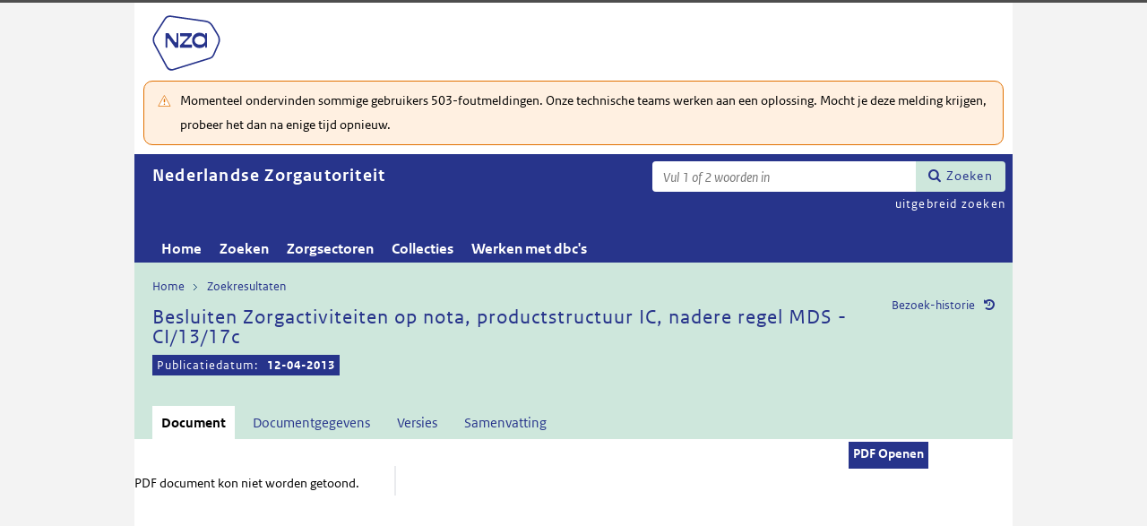

--- FILE ---
content_type: text/html; charset=utf-8
request_url: https://puc.overheid.nl/nza/doc/PUC_8428_22/1/
body_size: 13569
content:


<!DOCTYPE html SYSTEM "about:legacy-compat">

<!--[if IE 8]><html xml:lang="nl-NL" class="ie8"><![endif]-->
<!--[if (lt IE 8)|(gt IE 8)|!(IE)]><!-->
<html xml:lang="nl-NL" lang="nl-NL">
<!--<![endif]-->
	<head id="ctl00_head1"><script id="ctl00_jsinclude_jQueryLokaal" type="text/javascript">/* <![CDATA[ */ window.jQuery || document.write('<script type="text/javascript" src="/StippWebDLL/Resources/jquery/lib/v3_6_0/jquery.min.js"><\/script>') /* ]]> */</script><meta http-equiv="Content-Type" content="text/html; charset=UTF-8" /><meta charset="UTF-8" /><meta name="viewport" content="width=device-width, initial-scale=1" /><link rel="icon" href="/App_Themes/Algemeen/images/favicon.ico" type="image/x-icon" /><title>
	Besluiten Zorgactiviteiten op nota, productstructuur IC, nadere regel MDS - CI/13/17c - Nederlandse Zorgautoriteit
</title><script id="ctl00_jsinclude_jQueryUI" type="text/javascript" src="/StippWebDLL/Resources/jquery/ui/v1_13_0/jquery-ui.min.js?v=9936"></script><link id="ctl00_pucresourcescssmain_min_css" href="/PUC/Resources/css/main.min.css?v=7310+" rel="stylesheet" type="text/css" media="all" /><!--[if lte IE 9]><link id="ctl00_pucresourcescssie8_min_css" href="/PUC/Resources/css/IE8.min.css?v=7310+" rel="stylesheet" type="text/css" media="all" /><![endif]--><link id="ctl00_pucresourcescssstyle_min_css" href="/PUC/Resources/css/style.min.css?v=7310+" rel="stylesheet" type="text/css" media="all" /><link id="ctl00_stippwebdllresourcesjqueryuiv1_13_0smoothnessjquery_ui_min_css" href="/StippWebDLL/Resources/jquery/ui/v1_13_0/smoothness/jquery-ui.min.css?v=9936" rel="stylesheet" type="text/css" media="all" /><script id="ctl00_jsinclude_jQueryColorBox" type="text/javascript" src="/StippWebDLL/Resources/jquery/plugins/colorbox/jquery.colorbox-min.js?v=9936"></script><link id="ctl00_stippwebdllresourcesjquerypluginscolorboxstylestyle5colorbox_css" href="/StippWebDLL/Resources/jquery/plugins/colorbox/style/style5/colorbox.css?v=9936" rel="stylesheet" type="text/css" media="all" /><script id="ctl00_jsinclude_Teksten" type="text/javascript" src="/StippWebDLL/Resources/js/JavascriptTeksten.ashx?v=9936"></script><link id="ctl00_stippwebdllresourcescssstippweb_css" href="/StippWebDLL/Resources/css/StippWeb.css?v=9936" rel="stylesheet" type="text/css" media="all" /><script id="ctl00_jsinclude_JSVasteHeaders" type="text/javascript" src="/StippWebDLL/Resources/jquery/plugins/vasteheaders/jquery.vasteheaders.min.js?v=9936"></script><link id="ctl00_puchandlerskanaalhuisstijl_ashxidentifier_3d22" href="/PUC/Handlers/KanaalHuisstijl.ashx?identifier=22" rel="stylesheet" type="text/css" media="all" /><link id="ctl00_app_themesnzacssstyle_min_css" href="/App_Themes/NZA/css/style.min.css?v=7310+" rel="stylesheet" type="text/css" media="all" /><script id="ctl00_jsinclude_Cookie" type="text/javascript" src="/StippWebDLL/Resources/jquery/plugins/cookie/jquery.cookie.js?v=9936"></script><link id="ctl00_stippwebdllresourcescsscontrols_css" href="/StippWebDLL/Resources/css/Controls.css?v=9936" rel="stylesheet" type="text/css" media="all" /></head>
	<body id="ctl00_body1">
        
<!-- Start Piwik PRO installation code -->
<script type="text/javascript" async>
    (function (window, document, dataLayerName, id) {
        window[dataLayerName] = window[dataLayerName] || [], window[dataLayerName].push({start: (new Date).getTime(), event: "stg.start"}); var scripts = document.getElementsByTagName('script')[0], tags = document.createElement('script');
        function stgCreateCookie(a, b, c) {
            var d = ""; if (c) { var e = new Date; e.setTime(e.getTime() + 24 * c * 60 * 60 * 1e3), d = "; expires=" + e.toUTCString() } document.cookie = a + "=" + b + d + "; path=/;Secure"}
            var isStgDebug = (window.location.href.match("stg_debug") || document.cookie.match("stg_debug")) && !window.location.href.match("stg_disable_debug"); stgCreateCookie("stg_debug", isStgDebug ? 1 : "", isStgDebug ? 14 : -1);
            var qP = []; dataLayerName!== "dataLayer" && qP.push("data_layer_name=" + dataLayerName), qP.push("use_secure_cookies"), isStgDebug && qP.push("stg_debug"); var qPString = qP.length > 0 ? ("?" + qP.join("&")) : "";
            tags.async = !0, tags.src = "https://koop.piwik.pro/containers/"+id+".js"+qPString,scripts.parentNode.insertBefore(tags,scripts);
            !function (a, n, i) { a[n] = a[n] || {}; for (var c = 0; c < i.length; c++)!function (i) { a[n][i] = a[n][i] || {}, a[n][i].api = a[n][i].api || function () { var a = [].slice.call(arguments, 0); "string" == typeof a[0] && window[dataLayerName].push({ event: n + "." + i + ":" + a[0], parameters:[].slice.call(arguments, 1)})}}(i[c])}(window, "ppms", ["tm", "cm"]);
    })(window, document, 'dataLayer', 'a05b5d0a-cdc0-4a19-8729-6dbe7a0afc95');
</script>
<!-- End Piwik PRO Tag Manager code -->

	    <form method="post" action="/nza/doc/PUC_8428_22/1/" onsubmit="javascript:return WebForm_OnSubmit();" id="aspnetForm" autocomplete="off">
<div class="aspNetHidden">
<input type="hidden" name="__EVENTTARGET" id="__EVENTTARGET" value="" />
<input type="hidden" name="__EVENTARGUMENT" id="__EVENTARGUMENT" value="" />
<input type="hidden" name="__VIEWSTATE" id="__VIEWSTATE" value="qQeY91WzhMUgW0diCbs99AU0qSVIQFjH8eeBZ8FpdYF5z3yWDqXLbr0TMz1yckY7jsuJGZK4usFnU5vD25kcakHBqOUnh5PY2ImPlj+qRCxgwBBpTlc/TgyefMGRpXNDq8KYTajDjCQB/yV0c3i5yx/uCP77dcKkhmi7fPto1p3RavCww5fQNkySCiOpZR2suRZLiDDHM1LDxdchdRgBIisnKTtwbwLkSI2Ssk6Jk0xSZocMByIBQkhNN8WwLclKhvoGEBI4ljmcWKSwcZxAkci+YmYyGGqF3GwMkkFaI9KkVGCTmC0LS+4d/xtYVYT8Qh/w77SegcyF5ANzeXgMZ2O3H9aH81olQXHZz2fyqikgFSJXWituGboeWJ7WD/sX9tnS7IkYVqAYfaeEeC0oCrVEmFT1bccLFtxlcyKYSwJ7UcWPtAfD6wNLsyK+0Vrk1pobVwxBL29HXoDcocmVKjInBREb2zYESN7OnmcOhlaiPCxeCvYFacG2SO2Chyh5HhGoghr42Ah9CYtytF4l2UnpFimeG5N1CTjKjQnrjQDXY1DbgwPFQT5lY0J/UWWht/tpJriXRnldWCfRUQk3gwFHG/QUJk8HGOEq7PVr9TK9+b4gJSz1h/NmR96x3ghj8FGabTsIXVdSzxyA78DxoWKWnK6z7uNT/GN1EItc6PAYXhcozI6NmaZ8+yVZB/s0Fx2U3SMO/sKFpB3BVikdeqJtm9pc3IXhgp9wdG+3NZL3cQk1uKc3GwA/GD8Y5fgnVC5mT/5as+hN2ND37WLZCvU0vWf4PYq6QnoSu8Q8x4AwFo6dpaFfVRMuMMLaoWAi+4YdJGqCF8YMChLLB6QDxdHGYp3uM0+GBEhVCFVNycSdspWxwaemLE/ObPxyCo98ClYogwYeHyObLaSx7y1aAFaIshFCJdxnmyXooyM6TcaiNGcb7Rk8bWighpoCsDyicAt9UwjIqnirWKESWnyun5hbNwHbz6m0NIChxoSH+BImPtwd38QOw4LfTgmnE+3d9VWqlQLWLs/vMdW84ZPViEzOSkACZQqaFtkuV8JItIsZEeJ5N2sLWlQNPblmwSXZxSqIQH7MygReJBHu9BOXoJaYMrW8y+2ancvefjsgNTZfp31tVIdkxtYNVrZ9uEKCFB9hx56KVzkgI/Llx4DArKLdNFyv4fTHIyFrVn9Wuic2uyif/6d5gUD3u+IfromgRlizEMg6uJiafJ9XTbzC1/Ed/jHdi4rdf6ai6+FRDjWTusH0Tzu9YelJmUeGNEfvFZDnx7mZqyl+msG1vJpC6qcIs4wHIQaH5M8cvj8GenER+/2ya42Pik2ElQeWCXcTUYtt6/vMCrZEClKd/7wHucD1KNslBPKlmN3ra6Z4LjxzQbrErWBx6yR4suDTbOnkIAynD6JyuWpp6ivEthq+5uqWkBFpVodzeJS354v0k0ifmbMiJMy9/xckBBvwtoIF6xbr3sRbzKCoBlUUOAYcEmfsviNGGYtF6kn6/RQR2qPrvfC1qKddTN/GX6lfB2RW7Ci9woW2OWwj42MVMpi27htl4QMuUpVdu10LFlOOwvu6yLcFhhYltnmK+yax/[base64]/WUvUjnB6qehppVnEjwl3TNdE32bsA49hi45UQYhLcFc4u9yG0p2kF8xfZqmfrWtSW8pcGuOW9Mn34mnGSPpxGO0lncc3hxT1g5eQHnAg7GD3bBPusIkkt5MowzBbirGezXmefqmhg8EoDxAoulIgb8866H17wdseZoAiX6oWyNOozvJz8i3QoH2duWqt4+L1M0DG01B/EwR+Xe7bDNy6XvR0UvYQV3k3UhMRvnLSIhwqT8OafI2Sl0MmBOnl+7KW3Nlfn7YFVUhBVW2p+PNKVCOYzZvq8vqPNeiNYgnY6DpEq2RvtEGUTH/hY6PavIUxZwl3wfd5bj8p3UfWWq7rs0b6ay2V3fWelSR4V+xU5ojBocMTD8Z5Qw+pxgrhtKyVfA526bUy4i0CLKGnpMkkLEOCpYR2dgqq73/CmIouBBzANdHgt7o5eNfjmVKwbu3G/0EPalsJQv0uUWA2lqwe/hzhxORlLygA5eGtwy1Pg2Rp6R86RJQz9+pyU2+8LK0DFzW49P32Og3QH4VhsiER+lKlEFA8/wq/PtRG1MCjtuXWJ0FcqXmJ695NqO5KTy1qGKcyJT378k2lwzZ6jnAt9UdFYus0O8pB7YTks3QzgARr0rwEumTGp16ifjG1h38Kk26mi6slIOuzTEzxOFm6jr/2+iE91Dom5+WHLuIOza7BI7syIdys/[base64]" />
</div>

<script type="text/javascript">
//<![CDATA[
var theForm = document.forms['aspnetForm'];
if (!theForm) {
    theForm = document.aspnetForm;
}
function __doPostBack(eventTarget, eventArgument) {
    if (!theForm.onsubmit || (theForm.onsubmit() != false)) {
        theForm.__EVENTTARGET.value = eventTarget;
        theForm.__EVENTARGUMENT.value = eventArgument;
        theForm.submit();
    }
}
//]]>
</script>


<script src="/WebResource.axd?d=s4ArkDoPzl9P0DMoOkTu2bVU8O_2J2ENiDGjMcNa8lLtxrH-vVBuJws46PdXgEMDJ8JkrKHUe7C5SLqLv5BaUnMqL1MT56_75To3zWnTt781&amp;t=638901608248157332" type="text/javascript"></script>


<script type="text/javascript">
//<![CDATA[
$(document).ready( function() { $.ajaxSetup ({  cache: false  }); });//]]>
</script>

<script src="/StippWebDLL/Resources/js/StippWebValidatie.js?v=9936" type="text/javascript"></script>
<script type="text/javascript">
//<![CDATA[

                  $(document).ready(function () {
                        $('#ctl00_vtsZoekterm').autocomplete(
                            {
                            source: function( request, response ) {
                                $.ajax({
                                    url: '/PUC/Handlers/SOLRAutocomplete.ashx?VeldTemplateIDs=',
                                    dataType: 'json',
                                    data: {
                                        q: request.term, t: ($('#hfTitelSuggestHandler').val() != '' ? 1 : 0) 
                                    },
                                    success: function( data ) {
                                    response( data );                                            
                                    },
                                    error: function(a){
                                        console.error(a);
                                    }
                                });
                            }    
                            
                            , minLength: 2, delay: 500
                            });
                  });//]]>
</script>

<script src="/ScriptResource.axd?d=8ShfqBv9y_3OUWbzxW-EVM-r_EO-Atx7jWwxKKGb0NUztk0eJ490i8J5B5nf-u8qnwVbQFwsXs-yD2FyIWNjORoeJnsxEEFjt63YtZQQxsi9t_eU86UeWyAdT6t7NlannwoYbDkxaCJmfR3b8302QvYIwLxKGqw1mf6AzFRlbqo1&amp;t=ffffffff93d1c106" type="text/javascript"></script>
<script src="/ScriptResource.axd?d=TcopcbOZbXjAToz58kl-jEAKI0RJu4Z5LpDJrqPW-6159UjKspT0PI249xVSyiPfYFs3fbZ4BmYLa-RGv-KkHgmIIKTPxqDciEgGJpVMW9pfSChR3gM0aC5QsUMoa3GMx5jDj5ta8S_gacE5-Uq_IjoATUYkcGYEHTRN6cLUUqk1&amp;t=5c0e0825" type="text/javascript"></script>
<script src="/ScriptResource.axd?d=kcl8F1IgV4eAfWU4WeNCisUiyNLbK9KHJXtBko5L9vLNT6QLWItnhmSiHx_A5i3jFUS61DiUV4IwoROr-Htxu7VDUysO5ss3v3OLeK1hxUKzsSx8L7WFP_ffX9XCyBcmEYUsk_w8hZXjr3zd-h0bRc2oKIXZBDk4ILrN6FozpXPzITbKu12GRZCjZ-aZrCQm0&amp;t=5c0e0825" type="text/javascript"></script>
<script src="/StippWebDLL/Resources/jquery/ui/v1_13_0/jquery-ui.min.js?v=9936" type="text/javascript"></script>
<script src="/PUC/Resources/js/modernizr.js?v=7310+" type="text/javascript"></script>
<script src="/PUC/Resources/js/KOOP_webapp.min.js?v=7310+" type="text/javascript"></script>
<script src="/PUC/Resources/js/algemeen.min.js?v=7310+" type="text/javascript"></script>
<script src="/PUC/Resources/js/sessionStorage.min.js?v=7310+" type="text/javascript"></script>
<script src="/PUC/Resources/js/jquery.waardenlijstopenklap.js?v=7310+" type="text/javascript"></script>
<script type="text/javascript">
//<![CDATA[
function WebForm_OnSubmit() {
if (typeof(ValidatorOnSubmit) == "function" && ValidatorOnSubmit() == false) return false;
return true;
}
//]]>
</script>

<div class="aspNetHidden">

	<input type="hidden" name="__VIEWSTATEGENERATOR" id="__VIEWSTATEGENERATOR" value="5E3A856A" />
	<input type="hidden" name="__VIEWSTATEENCRYPTED" id="__VIEWSTATEENCRYPTED" value="" />
	<input type="hidden" name="__EVENTVALIDATION" id="__EVENTVALIDATION" value="dY6dg66df4A2ZpnUvGJXnJzKmtG38SPJ/cXL05JjYpcHx2WP2XlTP8B50C32LCl3zbQF+H4CnbtWvwI4F9Wq0JFYu+Q/q7ME5ewujnPof8CRSPtL10UFLUjtjJhAorkgaXbj04nfbFeJg9Km/M0+EMBx1N7BPl+9JXiFvHuhYxffV/mCySaWm0nzccLWbU2i" />
</div>	        
            <script type="text/javascript">
//<![CDATA[
Sys.WebForms.PageRequestManager._initialize('ctl00$StippWebResourceManager1', 'aspnetForm', ['tctl00$cphContent$Main$ctl00$SamenhangPopup$upOverzicht','','tctl00$cphContent$Main$ctl00$DocumentSamenhangInkomend$pnlResultaten','','tctl00$cphContent$Main$ctl00$DocumentSamenhangUitgaand$pnlResultaten',''], [], [], 90, 'ctl00');
//]]>
</script>


            <div id="centerbox">
                <div id="mainbox">
                    <div id="header">
                        <div class="skiplinks">
                            <p>
                                <span class="assistive">Ga direct naar</span><a title="Navigeer naar de inhoud" href="#content">Inhoud</a><span class="assistive">of</span><a id="skip-to-menu" class="active" title="Navigeer naar het hoofdmenu" href="#navigation">Menu</a>
                            </p>
                        </div>
                        <div id="branding">
                            <img id="logotype" src="/App_Themes/NZA/images/logo.svg" alt="Logo NZa" />
                            <div id="payoff">NZa</div>
                        </div>
                        <div id="ctl00_divSiteheader" class="siteheader">
                            

<div class="blok-tekst">
    <div class="blok-titel">
        
    </div>
    <div class="blok-inhoud">
        <p>Momenteel ondervinden sommige gebruikers 503-foutmeldingen. Onze technische teams werken aan een oplossing. Mocht je deze melding krijgen, probeer het dan na enige tijd opnieuw.</p>
    </div>
</div>
                        </div>
                        <div id="titelpayoffsnelzoeken">
                            <div id="application_titel">
                                Nederlandse Zorgautoriteit
                                <div id="ctl00_divPayoff" class="application_payoff">
                                    
                                </div>
                            </div>
                            
                                <div id="snelzoeken">
                          
                                    <fieldset class="zoekbox">
                                        <legend>Zoeken op tekst</legend>
                                        <div id="ctl00_pnlZoekbox" class="zoekbox-tekst" onkeypress="javascript:return WebForm_FireDefaultButton(event, &#39;ctl00_btnZoeken&#39;)">
	                                
                                            <span class="header-zoeken-achtergrond">
                                                <label for="ctl00_vtsZoekterm" class="hidden">Zoekterm</label>
                                                <span><input type="text" name="ctl00$vtsZoekterm" class="VeldText  default_text" value='' id="ctl00_vtsZoekterm"  title="Vul 1 of 2 woorden in" aria-label="Zoekterm" /><span id="ctl00_ikv_ctl00_vtsZoekterm" style="display:none;"></span></span>
                                            </span>
                                            <a id="ctl00_btnZoeken" class="snelzoekenButton" formnovalidate="formnovalidate" href="javascript:WebForm_DoPostBackWithOptions(new WebForm_PostBackOptions(&quot;ctl00$btnZoeken&quot;, &quot;&quot;, true, &quot;&quot;, &quot;&quot;, false, true))">Zoeken</a>
                                            <input type="hidden" name="ctl00$hfTitelSuggestHandler" id="hfTitelSuggestHandler" value="uitgebreid zoeken" />
                                        
</div>
                                    </fieldset>
                            
                                    <a id="ctl00_lbUitgebreidZoeken" class="uitgebreidZoekenLink" href="javascript:__doPostBack(&#39;ctl00$lbUitgebreidZoeken&#39;,&#39;&#39;)">uitgebreid zoeken</a>

                                </div> 
                            
                        </div>
                        

<div id="navigation" class="nav-block">
    
            <span class="assistive">Hoofdnavigatie</span>
            <ul>
                <li class="">
                    <a href="/nza/">Home</a>
                </li>
        
            <li class="">
                <a href="/nza/zoeken/">Zoeken</a>
            </li>
        
            <li class="">
                <a href="/nza/zorgsectoren/">Zorgsectoren</a>
            </li>
        
            <li class="">
                <a href="/nza/collecties/">Collecties</a>
            </li>
        
            <li class="">
                <a href="/nza/werkenmetdbcs/">Werken met dbc's</a>
            </li>
        
            </ul>
        

    
</div>

                    </div>

                    <!--[if lt IE 8]>
                        <div class="block-alert-message" id="block-site-message">
                            <p class="lead">Deze site omarmt moderne standaarden en technieken.</p><p>Uw webbrowser ondersteunt deze standaarden niet. Stap daarom over op een recente browser.</p>
                        </div>
                    <![endif]-->

                    <div id="main">
                        
    

<div class="header">
    <span class="assistive">Onderwerp: </span>
    <div id="breadcrumb">
        <a href="/nza/">Home</a><a href="/nza/zoeken/resultaat/?noredir=1" class="zoekresultaaturl">Zoekresultaten</a>
    </div>
    
    

    <a href="#" id="document_history" title="Document bezoek-historie">Bezoek-historie</a> 
    <div class="vaste-header" data-fixed="stick" data-fixed-class="vast">
        <h1 class="topic-home"><span id="h1Titel" lang="nl">Besluiten Zorgactiviteiten op nota, productstructuur IC, nadere regel MDS - CI/13/17c</span><table class="meta"><tr><td class="title-datum" title="Publicatiedatum">Publicatiedatum:</td><td class="title-datum-laatste-waarde"><strong>12-04-2013</strong></td></tr></table></h1>
        <span class="clear"></span>
    </div>

    

    

    

    <p class="assistive">Dit onderwerp bevat de volgende rubrieken.</p>
    <ul class="tabs">
        <li class="selected"><a href="#content_document">Document</a></li>

        

        

        <li><a href="#content_documentgegevens">Documentgegevens</a></li>
        <li><a href="#content_versies">Versies</a></li>

        
            <li><a href="#content_samenvatting">Samenvatting</a></li>
        

        

        
    
        

        
    </ul>

    <ul class="relaties">
        
         
    </ul>

    

</div>


<div id="popup_samenhangrelaties" class="hidden">
    <h2>Externe relaties <span id="ctl00_cphContent_Main_ctl00_SamenhangPopup_lblAantalRelaties" class="externe-relaties"></span></h2>
    <div class="popup-content">
        <div id="ctl00_cphContent_Main_ctl00_SamenhangPopup_upOverzicht">
	
                <div id="ctl00_cphContent_Main_ctl00_SamenhangPopup_UpdateProgress1" style="display:none;">
		<div class="abonneren-loading"></div>
	</div>

                <p>Onderstaande relaties zijn gevonden bij &ldquo;document&rdquo;. Bij klikken wordt een externe website met een relatieoverzicht geopend op overheid.nl.</p>

                
            
</div>
    </div>
</div>

<div id="content">
    <div id="content_document">
        

<script>

    /* TODO: pdf in meldingen en extensie aanpassen naar de soort, en meerder mogelijk maken */
    var polltijd = 2000;
    function poll(ticket, identifier, soort) {
        var manifestatieServiceUrl = "/PUC/Handlers/ManifestatieService.ashx?actie=haalstatus&ticket=" + ticket;
        var manifestatieDownloadServiceUrl = "/PUC/Handlers/ManifestatieService.ashx?actie=download&identifier=" + identifier + "&url=";

        $.getJSON(manifestatieServiceUrl)
            .done(function (json) {
                var status = json.result.status;
                if (status == "processing") {
                    $(".DownloadManifestatie" + soort).text("Bezig " + soort.toUpperCase() + " te maken");
                    setTimeout(function () {
                        poll(ticket, identifier, soort);
                    }, polltijd);
                }
                else if (status == "error") {
                    $(".DownloadManifestatie" + soort).text("Fout! Waarschuw uw beheerder");
                } 
                else if (status == "rejected") {
                    $(".DownloadManifestatie" + soort).text("Fout! Probeer het later nog eens");
                }
                else if (status == "notfound") {
                    $(".DownloadManifestatie" + soort).text("Geen downloads beschikbaar");
                }
                else if (status == "available") {
                    var downloadUrl = json.result.url;
                    var filename = json.result.filename;
                    $(".DownloadManifestatie" + soort).text("Klaar! Klik hier voor de " + soort.toUpperCase());
                    $(".DownloadManifestatie" + soort).prop("onclick", null);
                    $(".DownloadManifestatie" + soort).attr("href", manifestatieDownloadServiceUrl + downloadUrl + "&filename=" + encodeURIComponent(filename));
                }

            })
            .fail(function (jqxhr, textStatus, error) {
                $(".DownloadManifestatie" + soort).text("Fout! Waarschuw uw beheerder");
            });
    }

    function DownloadManifestatie(documentIdentifier, kanaal, soort) {
        var manifestatieServiceUrl = "/PUC/Handlers/ManifestatieService.ashx?actie=maakmanifestatie&kanaal=" + kanaal + "&identifier=" + documentIdentifier + "&soort=" + soort;
        
        var ticket = "";
        $(".DownloadManifestatie" + soort).text("Bezig " + soort.toUpperCase() + " te maken");

        $.getJSON(manifestatieServiceUrl)
            .done(function (json) {
                ticket = json.ticket;
                setTimeout(function () {
                    poll(ticket, documentIdentifier, soort);
                }, polltijd);
            })
            .fail(function (jqxhr, textStatus, error) {
                $(".DownloadManifestatie" + soort).text("Fout! Waarschuw uw beheerder");
            });
       
    }
</script>


    
   
    <div class="downloads">
        <ul class="download-als">
            
            <span id="ctl00_cphContent_Main_ctl00_DocumentHeader_manifestatiesSpan"><a class="downloadmanifestatie button" rel="nofollow" href="#" onclick="window.open(&#39;https://puc.overheid.nl/PUC/Handlers/DownloadDocument.ashx?identifier=PUC_8428_22&amp;versienummer=1&amp;type=pdf&amp;ValChk=UhStRU7HVZXWv5eoXQxshY4fF673Fvkxkmeb1fKvw5g1&#39;);return false">PDF Openen</a></span>
          

               
        </ul>
    </div>

        <div class="content_section text_format bwb_format document_content" lang="nl">
            <div class="pdf-view"><object data="/PUC/Handlers/PDF.ashx?documentIdentifier=PUC_8428_22&amp;versie=1&amp;pad=../PDF/PUC_8428_22_1.pdf" type="application/pdf" style="width: 100%"><span>PDF document kon niet worden getoond.</span></object><script type="text/javascript">initPDF();</script></div>
        </div> <!--content_section-->
    </div>
    <div id="content_tekst">
        
    </div>

    <div id="content_bijlagen" style="display: none;">
        <div class="content_section text_format">
            <div class="bijlage">
                <h2>Bijlagen</h2>
                <div></div>
            </div>
        </div> 
    </div>

    <div id="content_documentgegevens" style="display: none;">
        <div class="content_section text_format">
            <div class="column_container2 clearfix"><div class="column"><h2>
          Informatietype en toegang
        </h2><dl class="metadata"><dt>Informatietype</dt><dd>Communicatie en voorlichting</dd><dt>Documentsoort</dt><dd>Circulaire</dd><dt>Toegangsrechten</dt><dd>Intern</dd></dl><h2>
          Identificatie, datum en versie
        </h2><dl class="metadata"><dt>Identificatie</dt><dd>PUC_8428_22</dd><dt>Versie</dt><dd>1</dd><dt>Datum beschikbaarheid</dt><dd>12-04-2013</dd><dt>Publicatiedatum</dt><dd>12-04-2013</dd><dt>Geldigheidsdatum</dt><dd>Niet gevuld</dd><dt>Wijzigingsdatum</dt><dd>11-12-2017</dd></dl></div><div class="column"><h2>Herkomst en taal</h2><dl class="metadata"><dt>Titel</dt><dd>Besluiten Zorgactiviteiten op nota, productstructuur IC, nadere regel MDS - CI/13/17c</dd><dt>Organisatie</dt><dd><a href="/nza/zoeken/resultaat/PUC_8428_22/1/org/nza" target="_blank">Nederlandse Zorgautoriteit</a></dd><dt>Onderwerp</dt><dd><a href="/nza/zoeken/resultaat/PUC_8428_22/1/ond/KW08412" target="_blank">Zorgverzekeraar</a></dd></dl></div></div><div><div class="kenmerken breed"><h2>Kenmerken</h2><dl class="metadata"><dt>Thema</dt><dd><a href="/nza/zorgsectoren/pagina/NZA0012" target="_blank">Alle / Medisch-specialistische zorg</a><br /><a href="/nza/zorgsectoren/pagina/NZA0016" target="_blank">Alle / Zorgverzekeraars</a></dd></dl></div><div class="permanente-link breed"><h2>
          Permanente link
        </h2><dl class="metadata"><dt><label for="permalink">
              Huidige versie
            </label></dt><dd><input id="permalink" type="text" value="https://puc.overheid.nl/doc/PUC_8428_22/1" /></dd><dt><label for="permalink">
              Meest recente versie
            </label></dt><dd><input id="permalink" type="text" value="https://puc.overheid.nl/doc/PUC_8428_22" /></dd></dl></div></div>
        </div>  <!--content_section-->
    </div>
    <div id="content_versies" style="display: none;">
        <div class="content_section text_format">
            

<h2>Versie informatie document</h2>
<div><strong>Publicatie op Nederlandse Zorgautoriteit:</strong></div>
<div>Huidige versie: <strong>1</strong></div>
<div>Datum beschikbaarheid huidige versie: <strong>12-04-2013</strong> (vanaf dit moment beschikbaar op Nederlandse Zorgautoriteit)</div>
<br />
<div><strong>Datum document:</strong></div>
<div>Publicatiedatum: <strong>12-04-2013</strong></div>


        <table class="versieinformatie">
            <tr>
                <th>Versie</th>
                
                
                    <th>Status</th>
                
            </tr>
            
        <tr>
            <td>
                <a href="/nza/doc/PUC_8428_22/1">1</a>

                
                    [versie op het scherm]
                
            </td>
            
            
            
                <td></td>
            
        </tr>
    
        </table>
    
        </div>
    </div>
    <div id="content_samenhang_inkomend" style="display: none;">
        <div class="content_section">
            
<div class="summary clearfix">
    <div class="result_count">
        <h2>Relaties</h2>
        0 relaties
        gevonden bij document
    </div>
</div>

<div id="ctl00_cphContent_Main_ctl00_DocumentSamenhangInkomend_pnlResultaten">
	
        

        <div class="samenhangPager">
            
            
        </div>
    
</div>

        </div>
    </div>
    <div id="content_samenhang_uitgaand" style="display: none;">
        <div class="content_section">
            
<div class="summary clearfix">
    <div class="result_count">
        <h2>Relaties</h2>
        0 relaties
        gevonden bij document
    </div>
</div>

<div id="ctl00_cphContent_Main_ctl00_DocumentSamenhangUitgaand_pnlResultaten">
	
        

        <div class="samenhangPager">
            
            
        </div>
    
</div>

        </div>
    </div>
    <div id="content_notities" style="display: none;">
        <div class="content_section">
            
        </div>
    </div>

    <div id="content_samenvatting" style="display: none;">
        <div class="content_section text_format">
            <div class="samenvatting"><h2>Samenvatting</h2><div>
      <p>Onlangs heeft de NZa over de volgende onderwerpen besloten: </p>
      <ul>
        <li>Vermelding van zorgactiviteiten op de nota per 2014</li>
        <li>Nieuwe productstructuur voor de Intensive Care per 2014</li>
        <li>Aangepaste nadere regel Minimale Dataset (MDS) per 2013<p></p></li>
      </ul>
      <p>Gericht aan het bestuur van:</p>
      <ul>
        <li>algemene ziekenhuizen (010)</li>
        <li>categorale ziekenhuizen (011)</li>
        <li>academische ziekenhuizen (020)</li>
        <li>epilepsie-instellingen (040)</li>
        <li>dialysecentra (060)</li>
        <li>audiologische centra (070)</li>
        <li>radiotherapeutische centra (090)</li>
        <li>revalidatiecentra (100)</li>
        <li>zelfstandige behandelcentra (291)</li>
        <li>instellingen voor geriatrische revalidatiezorg</li>
        <li>OMS, ZKN, NVZ, NFU, ZN, RN, Actiz</li>
        <li>Zorgverzekeraars</li>
      </ul>
    </div></div>
        </div>
    </div>

    <div id="content_inhoudsindicatie" style="display: none;">
        <div class="content_section text_format">
            
        </div>
    </div>
</div>



<div id="popup_history" class="popup_default_style hidden">
    <h3>Overzicht van meest recent bekeken documenten</h3>
    <div class="popup-content"></div>
</div>

<div id="popup_versievergelijk" class="popup_default_style hidden">
    <h3>Versievergelijk</h3>
    <p><span id="ctl00_cphContent_Main_ctl00_versievergelijk_huidigeversie">Huidige versie: 1</span></p>
    <div class="popup-content">

    </div>
</div>

<div id="popup_versievergelijkonmogelijk" class="popup_default_style hidden">
    <h3>Waarschuwing</h3>
    <div class="popup-content">In ieder geval één van de gekozen bestanden is een geupload document. Daar kan niet mee worden vergeleken.</div>
</div>

<div id="popup_relations" class="hidden">
    <a href="javascript:void(0)" class="popup-sluiten"></a>
    <div class="popup-content"></div>
</div>

<script type="text/javascript">
    initInhoudsopgave();
    initTabs();
    initPermanenteLinks();
    initVoetnootverwijzingen();
    initJuriconnectResolver('nza');
    herpositioneerHashLinks();
    //ook bij klikken op interne link scroll positie herpositioneren
    $('#content_document a[href*="#"]').click(
        function () {
            setTimeout(function () {
                herpositioneerHashLinks();
            }, 100); //hij kijkt naar de hash in de url, dus eerst wachten tot hij deze actie heeft gedaan.
        });
</script>

    




                    </div>
                </div>
                <div id="footer">
                    <div class="clearfix container4">
                        
                    </div>
                    
                </div>
                <div id="background_popup"></div>
                <div id="popup_selection" class="hidden"></div>
            </div>
        
<script type="text/javascript">
//<![CDATA[
var Page_Validators =  new Array(document.getElementById("ctl00_ikv_ctl00_vtsZoekterm"));
//]]>
</script>

<script type="text/javascript">
//<![CDATA[
var ctl00_ikv_ctl00_vtsZoekterm = document.all ? document.all["ctl00_ikv_ctl00_vtsZoekterm"] : document.getElementById("ctl00_ikv_ctl00_vtsZoekterm");
ctl00_ikv_ctl00_vtsZoekterm.controltovalidate = "ctl00_vtsZoekterm";
ctl00_ikv_ctl00_vtsZoekterm.errormessage = "U heeft een ongeldige zoekterm opgegeven";
ctl00_ikv_ctl00_vtsZoekterm.display = "None";
ctl00_ikv_ctl00_vtsZoekterm.evaluationfunction = "CustomValidatorEvaluateIsValid";
ctl00_ikv_ctl00_vtsZoekterm.clientvalidationfunction = "ControleerKarakters";
//]]>
</script>


<script type="text/javascript">
//<![CDATA[

var Page_ValidationActive = false;
if (typeof(ValidatorOnLoad) == "function") {
    ValidatorOnLoad();
}

function ValidatorOnSubmit() {
    if (Page_ValidationActive) {
        return ValidatorCommonOnSubmit();
    }
    else {
        return true;
    }
}
        
document.getElementById('ctl00_ikv_ctl00_vtsZoekterm').dispose = function() {
    Array.remove(Page_Validators, document.getElementById('ctl00_ikv_ctl00_vtsZoekterm'));
}
Sys.Application.add_init(function() {
    $create(Sys.UI._UpdateProgress, {"associatedUpdatePanelId":null,"displayAfter":50,"dynamicLayout":true}, null, null, $get("ctl00_cphContent_Main_ctl00_SamenhangPopup_UpdateProgress1"));
});
//]]>
</script>
</form>
        <script type="text/javascript">
            initZoekresultatenIndex();
        </script>
	</body>
</html>